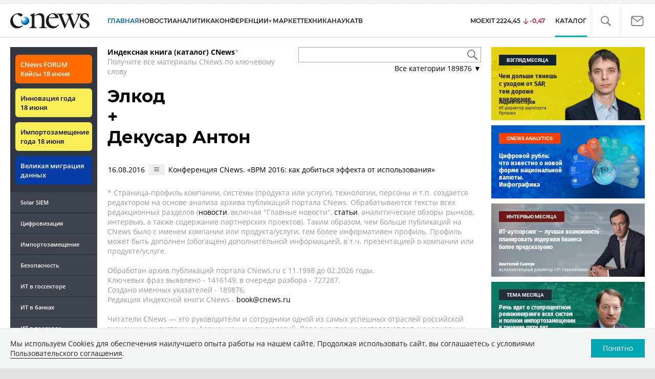

--- FILE ---
content_type: text/html; charset=UTF-8
request_url: https://www.cnews.ru/book/mutual/251153/288770
body_size: 17101
content:
    <!DOCTYPE html>
<html lang="ru">
<head>
    <title>Интернет-издание о высоких технологиях - CNews</title>
    <meta charset="utf-8"/>
    <meta name="google-site-verification" content="IpYX-s3dCgzxBRi08e5Tiy2TxtncllZqmfv1G8hETIM"/>
    <meta name="yandex-verification" content="b6c46d8e746da28c"/>
    			
				
		
<meta name="viewport" content="width=device-width, initial-scale=1">
<meta property="og:title" content="" />
<meta property="og:type" content="article" />
<meta property="og:url" content="//www.cnews.ru/book/mutual/251153/288770" />
<meta property="og:image" content="//www.cnews.ru/img/design2008/logocnews_f.png" />
<meta property="og:site_name" content="CNews.ru" />
<meta property="og:description" content="CNews – крупнейшее издание в сфере корпоративных информационных технологий в России и странах СНГ. Оперативные новости и аналитические материалы мира высоких технологий: технологические инновации, проекты внедрений, финансовая сторона бизнеса ИКТ-компаний, тенденции развития отрасли, последние научные разработки." />


<meta name="twitter:card" content="summary_large_image" />
<meta name="keywords" content="" />
<meta name="description" content="CNews – крупнейшее издание в сфере корпоративных информационных технологий в России и странах СНГ. Оперативные новости и аналитические материалы мира высоких технологий: технологические инновации, проекты внедрений, финансовая сторона бизнеса ИКТ-компаний, тенденции развития отрасли, последние научные разработки." />



     
                    <link rel="alternate" type="application/rss+xml" title="Бизнес" href="//www.cnews.ru/inc/rss/biz.xml"/>
                    <link rel="alternate" type="application/rss+xml" title="Все новости" href="//www.cnews.ru/inc/rss/news.xml"/>
                    <link rel="alternate" type="application/rss+xml" title="Главные новости" href="//www.cnews.ru/inc/rss/news_top.xml"/>
                    <link rel="alternate" type="application/rss+xml" title="Лента новостей" href="//www.cnews.ru/inc/rss/news_line.xml"/>
                    <link rel="alternate" type="application/rss+xml" title="Безопасность" href="//www.cnews.ru/inc/rss/safe.xml"/>
                    <link rel="alternate" type="application/rss+xml" title="Открытое ПО" href="//www.cnews.ru/inc/rss/rss_open.xml"/>
                    <link rel="alternate" type="application/rss+xml" title="Аналитика" href="//www.cnews.ru/inc/rss/analytics.xml"/>
                    <link rel="alternate" type="application/rss+xml" title="Мероприятия" href="//www.cnews.ru/inc/rss/agenda.xml"/>
                    <link rel="alternate" type="application/rss+xml" title="Телеком" href="//www.cnews.ru/inc/rss/telecom.xml"/>
                    <link rel="alternate" type="application/rss+xml" title="Интеграция" href="//www.cnews.ru/inc/rss/corp.xml"/>
                    <link rel="alternate" type="application/rss+xml" title="Интернет" href="//www.cnews.ru/inc/rss/internet.xml"/>
                    <link rel="alternate" type="application/rss+xml" title="Госсектор" href="//www.cnews.ru/inc/rss/gov.xml"/>
                    <link rel="alternate" type="application/rss+xml" title="Банки" href="//www.cnews.ru/inc/rss/banks.xml"/>
                    <link rel="alternate" type="application/rss+xml" title="Раздел Электронное правосудие" href="//www.cnews.ru/inc/rss/ejustice.xml"/>
                    <link rel="alternate" type="application/rss+xml" title="Главные новости БЕЗ лидов" href="//www.cnews.ru/inc/rss/news_top_nodesc.xml"/>
                    <link rel="alternate" type="application/rss+xml" title="Zoom. Главные новости" href="//www.cnews.ru/inc/rss/zoom_top.xml"/>
                    <link rel="alternate" type="application/rss+xml" title="Zoom. Блог" href="//www.cnews.ru/inc/rss/zoom_blog.xml"/>
        
        <link rel="icon" href="/favicon.ico" sizes="48x48" >
<link rel="icon" href="/favicon.svg" sizes="any" type="image/svg+xml">
<link rel="apple-touch-icon" href="/apple-touch-icon.png">
<link rel="manifest" href="/site.webmanifest">
        <link href="/inc/design2019/css/fonts.css?hash=168dda14c498824011c7" rel="stylesheet"/>
<link href="/inc/design2019/css/flex.css?hash=b0849b113f7cd673a50c" rel="stylesheet"/>
<link href="/inc/design2019/css/owl.carousel.min.css?hash=45238f026c3bd24fe73e" rel="stylesheet"/>
<link href="/inc/design2019/css/style.css?hash=03464dc09931c1dfcef6" rel="stylesheet"/>


<link href="/inc/design2019/css/widgets.css?hash=eee20077ed291ba9551b" rel="stylesheet"/>



<link href="/inc/css/book/external.css?hash=ce3f5500fc04ff49b545" rel="stylesheet"/>

<link href="/inc/css/fancybox.css?hash=50fe1d766455d5fae609" rel="stylesheet"/>
<link href="/inc/js/jquery.tablesorter/css/theme.cnews.css?hash=5c82753d952778411e42" rel="stylesheet"/>
<link href="/inc/additional/font-awesome/css/font-awesome.min.css?hash=4fbd15cb6047af93373f" rel="stylesheet"/>

<link href="https://cnb.cnews.ru/inc/banners.css" rel="stylesheet">










    <script src="/inc/design2019/js/jquery-3.4.1.min.js?hash=570a82c766011c6385f8" type="text/javascript"></script>
<script src="/inc/design2019/js/jquery.ui.touch-punch.min.js?hash=700b877cd3ade98ce6cd" type="text/javascript"></script>
<script src="/inc/js/jquery.validate/jquery.validate.min.js?hash=24ae1ca673cbebd97e2f" type="text/javascript"></script>
<script src="/inc/js/jquery.validate/additional-methods.min.js?hash=d95f4f840a7953a2e64a" type="text/javascript"></script>
<script src="/inc/js/jquery.validate/localization/messages_ru.js?hash=c5835944cdef8613eea5" type="text/javascript"></script>
<script src="/inc/js/jquery.tablesorter/jquery.tablesorter.min.js?hash=411633a8bb75d440b604" type="text/javascript"></script>
<script src="/inc/js/tablesorter.js?hash=24f2a13724a8883dd34b" type="text/javascript"></script>
<script src="https://cnb.cnews.ru/inc/api.js?1769843140" type="text/javascript"  charset="utf-8"></script>

<script>
    $(window).on("load", function market_init() {
        if ($("#market_switch").length > 0) {
            $(".market_right").css("display", "block");
        }
    });
</script>

    <script src="https://yastatic.net/pcode/adfox/loader.js" crossorigin="anonymous"></script>
</head>
<body id="_book-mutual" class="second-page cnews page-www">
<!--cnews brand-->
<!--script type="text/javascript" src="//cnb.cnews.ru/rotator.php?zone=344"></script-->
    <script type="text/javascript" src="https://cnb.cnews.ru/rotator.php?zone=356"></script>


 



<div class="container header_container">
    <div class="cnews_brand"></div>
    <!-- www1 --><!-- tizer --><!-- /tizer -->
    <header class="header clearfix" id="header-main">
        <div id="mySidenav" class="sidenav">
            <button class="close_mob_nav"><img src="/inc/design2019/img/icons/close-white.svg" alt=""></button>
            <div class="sidenav-links">
                <a href="https://www.cnews.ru" class="sl-link">Главная</a>
<a href="/news" class="sl-link">Новости</a>
<a href="https://www.cnews.ru/analytics" class="sl-link">Аналитика</a>
<a href="https://events.cnews.ru/" class="sl-link">Конференции</a>
<a href="https://market.cnews.ru/?p=cnews_menu" class="sl-link">ИТ-маркетплейс</a>
<a href="https://market.cnews.ru/service" class="sl-link">Выбрать провайдера...</a>
<a href="https://zoom.cnews.ru/" class="sl-link">Техника</a>
<a href="https://zoom.cnews.ru/rnd/" class="sl-link">Наука</a>
<a href="https://tv.cnews.ru/" class="sl-link">ТВ</a>
<a href="/book/top" class="sl-link">Каталог</a>

<div class="index-block">
    <a href="/moexit" style="display:flex;"><span class="index-block__value" style="display:flex;">
        <span class="index-block__name">MOEXIT&nbsp;</span>
        <span>2224,45</span></span>
        <span class="index-block__percent index-block__percent--down">-0,47</span>
    </a>
</div>

<div class="mob_slide_links">
    
    <div class="msl-col">
        <a class="msl-col_link" href="https://www.cnews.ru/about">Об издании</a>
        <a class="msl-col_link" href="https://advert.cnews.ru/">Реклама</a>
        <a class="msl-col_link" href="https://www.cnews.ru/about/vacancies">Вакансии</a>
        <a class="msl-col_link" href="https://www.cnews.ru/about/contacts">Контакты</a>
    </div>
    <div class="msl-col">
        <a class="msl-col_link" href="https://www.cnews.ru/redirect.php?9068706926abe5e512f+header">Max</a><br/>
        <a class="msl-col_link" href="https://www.cnews.ru/redirect.php?39847760dd7815c3216+header">Telegram</a><br/>
        <a class="msl-col_link" href="https://www.cnews.ru/redirect.php?69983860dd77c7c06f7+header">Дзен</a><br/>
        <a class="msl-col_link" href="https://www.cnews.ru/redirect.php?78241060dd77eca1232+header">VK</a><br/>
        <a class="msl-col_link" href="https://www.cnews.ru/redirect.php?228533676bc9767eaa0+header">Rutube</a><br/>
        
        
        
    </div>
</div>
            </div>
        </div>
        <p class="news_line_divider"></p>
        <span class="open_mob_nav"><img src="/inc/design2019/img/icons/mob-nav.svg" alt="" width="30"></span>
        
        


<div class="section_logo">
    <a href="https://www.cnews.ru/" class="logo">
        <img src="/inc/design2019/img/logo.svg" alt="">
    </a>
    </div>

        

<nav class="main_menu main_menu--index">
            <ul class="nav_main">
            <li class="nav-item "><a class="nav-link nav-link--main" href="https://www.cnews.ru">ГЛАВНАЯ</a></li>
            <li class="nav-item "><a class="nav-link" href="/news">НОВОСТИ</a></li>
            <li class="nav-item "><a class="nav-link" href="https://www.cnews.ru/analytics/">Аналитика</a></li>
            <li class="nav-item"><a class="nav-link" href="https://events.cnews.ru/">КОНФЕРЕНЦИИ</a></li>



		    <li class="nav-item nav-item-dropdown">
                <svg xmlns="http://www.w3.org/2000/svg" width="6" height="5" viewBox="0 0 6 5" fill="none">
                    <path d="M2.99627 4.99627L0.409852 0.497001L5.59954 0.50673L2.99627 4.99627Z" fill="#0164A7"/>
                </svg>
                    <a class="nav-link" href="https://market.cnews.ru/?p=cnews_menu">МАРКЕТ</a>
                    <ul class="nav-item-dropdown-content nav-item-dropdown-content-cnews service-dropdown-menu">
                        <li><a class="sl-link" href="https://market.cnews.ru/?p=cnews_menu">ИТ-маркетплейс</a></li>
                        <li><a class="sl-link" href="https://market.cnews.ru/research">Рейтинги и обзоры</a></li>
                        <li><a class="sl-link" href="https://market.cnews.ru/service">Выбрать провайдера:</a></li>
                                                                                                                        <li>IaaS
                                                    <ul class="nav-item-under-list">
                                                        <li><a class="sl-link" href="//market.cnews.ru/service/iaas">IaaS</a></li>
                                                        <li><a class="sl-link" href="//market.cnews.ru/service/iaas_fz152">IaaS ФЗ-152</a></li>
                                                        <li><a class="sl-link" href="//market.cnews.ru/service/vpsvds">VPSVDS</a></li>
                                                        <li><a class="sl-link" href="//market.cnews.ru/service/dedicated">Dedicated</a></li>
                                                        <li><a class="sl-link" href="//market.cnews.ru/service/s3_obektnoe_hranilishche">S3 Объектное хранилище</a></li>
                                                        <li><a class="sl-link" href="//market.cnews.ru/service/draas">DRaaS</a></li>
                                                        <li><a class="sl-link" href="//market.cnews.ru/service/vdi">VDI</a></li>
                                                        <li><a class="sl-link" href="//market.cnews.ru/service/gpu_cloud">GPU Cloud</a></li>
                                                        <li><a class="sl-link" href="//market.cnews.ru/service/hosting">Хостинг</a></li>
                                                        <li><a class="sl-link" href="//market.cnews.ru/service/baas">BaaS</a></li>
                        
                            </ul>
                                                                        </li>
                                                
                                                                                                                        <li>SaaS
                                                    <ul class="nav-item-under-list">
                                                        <li><a class="sl-link" href="//market.cnews.ru/service/itbezopasnost">ИТ-безопасность</a></li>
                                                        <li><a class="sl-link" href="//market.cnews.ru/service/crm">CRM</a></li>
                                                        <li><a class="sl-link" href="//market.cnews.ru/service/hrm">HRM</a></li>
                                                        <li><a class="sl-link" href="//market.cnews.ru/service/bpm">BPM</a></li>
                                                        <li><a class="sl-link" href="//market.cnews.ru/service/rpa">RPA</a></li>
                                                        <li><a class="sl-link" href="//market.cnews.ru/service/erp">ERP</a></li>
                                                        <li><a class="sl-link" href="//market.cnews.ru/service/sed">СЭД</a></li>
                                                        <li><a class="sl-link" href="//market.cnews.ru/service/ibp">IBP</a></li>
                                                        <li><a class="sl-link" href="//market.cnews.ru/service/cms">CMS</a></li>
                                                        <li><a class="sl-link" href="//market.cnews.ru/service/bi">BI</a></li>
                                                        <li><a class="sl-link" href="//market.cnews.ru/service/kedo">КЭДО</a></li>
                                                        <li><a class="sl-link" href="//market.cnews.ru/service/lowcode">Low-code</a></li>
                        
                            </ul>
                                                                        </li>
                                                
                                                                                                                        <li>PaaS
                                                    <ul class="nav-item-under-list">
                                                        <li><a class="sl-link" href="//market.cnews.ru/service/kubernetes">Kubernetes</a></li>
                                                        <li><a class="sl-link" href="//market.cnews.ru/service/dbaas">DBaaS</a></li>
                        
                            </ul>
                                                                        </li>
                                                
                                                                                                                        <li>Интернет-сервисы
                                                    <ul class="nav-item-under-list">
                                                        <li><a class="sl-link" href="//market.cnews.ru/service/vpn">VPN</a></li>
                                                        <li><a class="sl-link" href="//market.cnews.ru/service/onlajnkassa">Онлайн-касса</a></li>
                                                        <li><a class="sl-link" href="//market.cnews.ru/service/korporativnyj_portal">Корпоративный портал</a></li>
                                                        <li><a class="sl-link" href="//market.cnews.ru/service/avtoposting_smm">Автопостинг SMM</a></li>
                                                        <li><a class="sl-link" href="//market.cnews.ru/service/konstruktor_sajtov">Конструктор сайтов</a></li>
                                                        <li><a class="sl-link" href="//market.cnews.ru/service/emailrassylki">Email-рассылки</a></li>
                                                        <li><a class="sl-link" href="//market.cnews.ru/service/onlajnbuhgalteriya">Онлайн-бухгалтерия</a></li>
                        
                            </ul>
                                                                        </li>
                                                
                                                                                                                        <li>Коммуникации
                                                    <ul class="nav-item-under-list">
                                                        <li><a class="sl-link" href="//market.cnews.ru/service/iptelefoniya">IP-телефония</a></li>
                                                        <li><a class="sl-link" href="//market.cnews.ru/service/vks">ВКС</a></li>
                                                        <li><a class="sl-link" href="//market.cnews.ru/service/korporativnye_messendzhery">Корпоративные мессенджеры</a></li>
                                                        <li><a class="sl-link" href="//market.cnews.ru/service/chat_desk">Chat Desk</a></li>
                        
                            </ul>
                                                                        </li>
                                                
                                                                                                                        <li>Другие ИТ-услуги
                                                    <ul class="nav-item-under-list">
                                                        <li><a class="sl-link" href="//market.cnews.ru/service/colocation">Colocation</a></li>
                                                        <li><a class="sl-link" href="//market.cnews.ru/service/itsm">ITSM</a></li>
                                                        <li><a class="sl-link" href="//market.cnews.ru/service/service_desk">Service Desk</a></li>
                                                        <li><a class="sl-link" href="//market.cnews.ru/service/cdn">CDN</a></li>
                                                        <li><a class="sl-link" href="//market.cnews.ru/service/operatsionnye_sistemy">Операционные системы</a></li>
                        
                            </ul>
                                                                        </li>
                                                
                        
                    </ul>
            </li>


















            <!--li class="nav-item "><a class="nav-link" href="https://www.cnews.ru/mag/">ЖУРНАЛ</a></li-->
            <li class="nav-item"><a class="nav-link" href="https://zoom.cnews.ru/">ТЕХНИКА</a></li>
            <li class="nav-item"><a class="nav-link" href="https://zoom.cnews.ru/rnd/">НАУКА</a></li>
            <li class="nav-item"><a class="nav-link" href="https://tv.cnews.ru/">ТВ</a></li>
	</ul>

        <div class="index-block">
    <a href="/moexit" style="display:flex;"><span class="index-block__value" style="display:flex;">
        <span class="index-block__name">MOEXIT</span>
        &nbsp;
        <span>2224,45</span></span>
        <span class="index-block__percent index-block__percent--down">-0,47</span>
    </a>
        </div>
    	
    
	
    
    <ul class="nav_right">
	<li class="search-link"><a href="#site_search_bar" role="button"><img src="/inc/design2019/img/icons/search.svg" alt=""></a></li>

        <li class="subscription-link"><a href="#digest" data-toggle="modal"><img src="/inc/design2019/img/icons/mail-icon.svg" alt=""></a></li>
    </ul>

    
		<ul class="nav_right book_cat">
			<li class="nav-item li_menu_cat active" style="border:0px;"><a class="nav-link" href="/book/top">КАТАЛОГ</a></li>
		</ul>
    

</nav>

<form class="site_search_bar hide" action="/search" method="get" id="site_search_bar">
    <input class="ssb-search book-search-autocomplete" type="search" id="site-search" name="search" autocomplete="off" placeholder="Поиск по сайту..." data-limit="10" data-is_global="true" data-with_search_link="true" data-search_btn="#site_search_bar_btn">
    <button type="submit" class="btn search_btn" id="site_search_bar_btn">
        <span class="search_btn_text">Найти</span>
        <span class="search_btn_spinner"><span class="spinner"></span></span>
    </button>
    <a href="#site_search_bar" role="button">
        <img class="close-search-bar" src="/inc/design2019/img/icons/close.svg" alt="">
    </a>
</form>


    </header>
</div>




<div id="mob_slide">
    <section class="section_topnews">
        
        <p class="smn-toggle">Разделы <img src="/inc/design2019/img/icons/caret-down.png" alt=""></p>
        <div class="container d-flex ">
            <div class="d-flex flex-row flex-wrap article-wrap">
                <div class="left_side mb-auto ">
                    <ul class="left_navigation smn-links">
        

        
        <li class="ns_item ns_item--event"><a class="ns_link ns_link_cases" href="/redirect.php?1951746767d7d9c51e6" target='_blank'>CNews&nbsp;FORUM Кейсы 18&nbsp;июня</a></li>
        <li class="ns_item ns_item--event"><a class="ns_link" href="/redirect.php?6902516767d7ac98e76" target='_blank'>Инновация года 18&nbsp;июня</a></li>
        <li class="ns_item ns_item--event"><a class="ns_link" href="/redirect.php?5578746767d789e4553" target='_blank'>Импортозамещение года 18&nbsp;июня</a></li>
        <li class="ns_item ns_item--migration"><a class="ns_link" href="/redirect.php?709260694d1b2ee32f0">Великая миграция данных</a></li>
        <li class="ns_item"><a class="ln_link" href="/redirect.php?93658469660c40de88b" target='_blank'>Solar SIEM</a></li>
        <li class="ln_item"><a class="ln_link" href="/redirect.php?64583862b17d10924aa">Цифровизация</a></li>
        <li class="ln_item"><a class="ln_link" href="/redirect.php?46074862823e77b19d0">Импортозамещение</a></li>
        <li class="ln_item"><a class="ln_link" href="/redirect.php?29605355af61e61a552">Безопасность</a></li>
        <li class="ln_item"><a class="ln_link" href="/redirect.php?54ef322388f6b">ИТ в&nbsp;госсекторе</a></li>
        <li class="ln_item"><a class="ln_link" href="/redirect.php?54ef3244ec6b6">ИТ в&nbsp;банках</a></li>
        <li class="ln_item"><a class="ln_link" href="/redirect.php?26801156c6f8ce8a725">ИТ в&nbsp;торговле</a></li>
        <li class="ln_item"><a class="ln_link" href="/redirect.php?54096155af61e60e6df">Телеком</a> </li>
        <li class="ln_item"><a class="ln_link" href="/redirect.php?28563955af61e616971">Интернет</a></li>
        <li class="ln_item"><a class="ln_link" href="/redirect.php?90631956c6f9c9b07c5">ИТ-бизнес</a></li>
        <li class="ln_item"><a class="ln_link" href="/analytics/rating">Рейтинги</a></li>
        <li class="ln_item"><a class="ln_link" href="/analytics/infographics">Инфографика</a></li>
        <li class="ln_item"><a class="ln_link" style="padding-right: 55px;" href="/redirect.php?609763690cbaf9cd4fa+leftmenu">Разборы и&nbsp;чек-листы</a></li>


        
        
        
        
        
        
        
        
        
        
        
        
        
        
        
        
        
        
        
        
        
        
        
        
        
        
        
        
        
        
        
        
        
        
        
        
        
        
        
        
        
        
        
        
        
        
        
        
        
        
        
        
        
        
        
        
        
        
        
        
        
        
        
        
        
        
        
        
        
        
        
        
        
        
</ul>

<div class="left_side__social">
        <div class="left_side__socialwrap">
                <div class="left_side__socialitem">
                        <a href="https://www.cnews.ru/redirect.php?228533676bc9767eaa0+leftmenu" target="_blank" class="left_side__sociallink left_side__sociallink-rutube"></a>
                </div>
                <div class="left_side__socialitem">
                        <a href="https://www.cnews.ru/redirect.php?78241060dd77eca1232+leftmenu" target="_blank" class="left_side__sociallink left_side__sociallink-vk"></a>
                </div>
                <div class="left_side__socialitem">
                        <a href="https://www.cnews.ru/redirect.php?69983860dd77c7c06f7+leftmenu" target="_blank" class="left_side__sociallink left_side__sociallink-dzen"></a>
                </div>
                <div class="left_side__socialitem">
                        <a href="https://www.cnews.ru/redirect.php?39847760dd7815c3216+leftmenu" target="_blank" class="left_side__sociallink left_side__sociallink-tg"></a>
                </div>
                <div class="left_side__socialitem">
                        <a href="#digest" data-toggle="modal" class="left_side__sociallink left_side__sociallink-email"></a>
                </div>
        </div>
</div>

        <div class="left_side__undermenu">
                <script type="text/javascript" src="https://cnb.cnews.ru/rotator.php?zone=421"></script>
        </div>

        
                </div>


<link href="/inc/css/book/book-tooltip.css?hash=c4a6f15f17505813406c" rel="stylesheet"/>
<link href="/inc/css/book/book.css?hash=3e78969fc5c9f238bd44" rel="stylesheet"/>

<article class="news_container book-page book-page-mutual">
    <div class="d-flex top-notice">
        <div class="notice"><a href="/book/top"><b>Индексная книга (каталог) CNews</b></a>*<br/>Получите все материалы CNews по ключевому слову</div>
        <div class="top-search_block">
            <div class="top-search_block__wrap">
                <input type="text" name="book_search" class="book-search-autocomplete top-search_block__text" autocomplete="off" data-limit="20" data-is_full="true">
                <input type="button" class="top-search_block__button" id="btnSearch" value="">
            </div>
            <div class="book-dropdown">
                <a href="#" class="dropdown-title">Все категории <span>189876</span> ▼</a>
                <div class="dropdown-content">
                                            <div class="dropdown-item"><a href="/book/categories/companies_ikt">ИКТ <span>14653</span></a></div>
                                            <div class="dropdown-item"><a href="/book/categories/companies_customer">Организации <span>11364</span></a></div>
                                            <div class="dropdown-item"><a href="/book/categories/departments">Ведомства <span>1494</span></a></div>
                                            <div class="dropdown-item"><a href="/book/categories/associations">Ассоциации <span>1079</span></a></div>
                                            <div class="dropdown-item"><a href="/book/categories/technologies">Технологии <span>3549</span></a></div>
                                            <div class="dropdown-item"><a href="/book/categories/systems">Системы <span>26569</span></a></div>
                                            <div class="dropdown-item"><a href="/book/categories/person">Персоны <span>82438</span></a></div>
                                            <div class="dropdown-item"><a href="/book/categories/location">География <span>3021</span></a></div>
                                            <div class="dropdown-item"><a href="/book/categories/articles">Статьи <span>1574</span></a></div>
                                            <div class="dropdown-item"><a href="/book/categories/media">Пресса <span>1269</span></a></div>
                                            <div class="dropdown-item"><a href="/book/categories/analytical_agencies">ИАА <span>740</span></a></div>
                                            <div class="dropdown-item"><a href="/book/categories/universities">НИИ, ВУЗы и библиотеки <span>2754</span></a></div>
                                            <div class="dropdown-item"><a href="/book/categories/events">Мероприятия <span>878</span></a></div>
                    
                </div>
            </div>
        </div>
    </div>
    
    <br>


<h1>
    <a href="https://www.cnews.ru/book/%D0%AD%D0%BB%D0%BA%D0%BE%D0%B4">Элкод</a>
    <br>
    +
    <br>
    <a href="https://www.cnews.ru/book/%D0%94%D0%B5%D0%BA%D1%83%D1%81%D0%B0%D1%80_%D0%90%D0%BD%D1%82%D0%BE%D0%BD">Декусар Антон</a>
</h1>
<br>

    <table class="mutual-pages-table">
                    <tr>
                <td><span class="mr-1 book-document-date">16.08.2016</span></td>
                <td>
                    <button class="btn btn-small mr-1 btn-document-pages" data-document_id="86525">
                        <i class="book-icon-hamburger"></i>
                    </button>
                </td>
                <td>
                    <span class="document-surround" data-page_id="251153" data-page2_id="288770" data-document_id="86525" data-surround_limit="2">
                        <a href="/news/top/2016-08-16_konferentsiya_cnewsbpm_2016_kak_dobitsya_effekta">Конференция CNews. «BPM 2016: как добиться эффекта от использования»</a>

                    </span>
                </td>
            </tr>
        
    </table>



    <div class="bottom-notice">
        * Страница-профиль компании, системы (продукта или услуги), технологии, персоны  и т.п. создается редактором на основе анализа архива публикаций портала CNews. Обрабатываются тексты всех редакционных разделов (<a href="https://www.cnews.ru/news">новости</a>, включая "Главные новости", <a href="https://www.cnews.ru/analytics/">статьи</a>, аналитические обзоры рынков, интервью, а также содержание партнёрских проектов).  Таким образом, чем больше публикаций на CNews было с именем компании или продукта/услуги, тем более информативен профиль. Профиль может быть дополнен (обогащен) дополнительной информацией, в т.ч. презентацией о компании или продукте/услуге. <br /><br />
        Обработан архив публикаций портала CNews.ru c 11.1998 до 02.2026 годы.<br>
        Ключевых фраз выявлено - 1416149, в очереди разбора - 727287.<br>
        Создано именных указателей - 189876.<br>
        Редакция Индексной книги CNews - <a href="mailto:book@cnews.ru">book@cnews.ru</a><br /><br />
        Читатели CNews — это руководители и сотрудники одной из самых успешных отраслей российской экономики: индустрии информационных технологий. Ядро аудитории составляют топ-менеджеры и технические специалисты департаментов информатизации федеральных и региональных органов государственной власти, банков, промышленных компаний, розничных сетей, а также руководители и сотрудники компаний-поставщиков информационных технологий и услуг связи.
    </div>
    <div style="padding-top: 20px;">
        


<div class="banner">

<!-- Yandex.RTB R-A-349739-2 -->
<div id="yandex_rtb_R-A-349739-2"></div>
<script type="text/javascript">
    (function(w, d, n, s, t) {
        w[n] = w[n] || [];
        w[n].push(function() {
            Ya.Context.AdvManager.render({
                blockId: "R-A-349739-2",
                renderTo: "yandex_rtb_R-A-349739-2",
                async: true
            });
        });
        t = d.getElementsByTagName("script")[0];
        s = d.createElement("script");
        s.type = "text/javascript";
        s.src = "//an.yandex.ru/system/context.js";
        s.async = true;
        t.parentNode.insertBefore(s, t);
    })(this, this.document, "yandexContextAsyncCallbacks");
</script>


</div>


    </div>
        
</article>


<section class="section_mainnews">
    <div class="container">
        <div class="line_pattern">
            <a href="https://market.cnews.ru/?p=cnews_head_market">
                <h2 class="heading_block">CNewsMarket</h2>
            </a>
        </div>
        <div class="d-flex flex-row flex-grow-1 flex-wrap justify-content-between">
            <a class="item-other market-item d-flex flex-column"
                                    href="https://www.cnews.ru/redirect.php?block_market10">
                                    <div class="other-item-text">
                                        <div class="market-item-top">
                                        <img src="https://filearchive.cnews.ru/img/cnews/2020/01/29/iaas.png"
                                            class="market-item-icon" alt="">
                                        <h3>IaaS</h3>
</div>
                                        <div class="market-item-bottom">
                                        <p>Подобрать облачную инфраструктуру</p>
                                            <p>От 346 руб./месяц</p>
</div>
                                    </div>
                                </a> <a class="item-other market-item d-flex flex-column"
                                    href="https://www.cnews.ru/redirect.php?block_market6">
                                    <div class="other-item-text">
                                        <div class="market-item-top">
                                        <img src="https://filearchive.cnews.ru/img/cnews/2020/01/29/dedicated.png"
                                            class="market-item-icon" alt="">
                                        <h3>Dedicated</h3>
</div>
                                        <div class="market-item-bottom">
                                        <p>Подобрать выделенный сервер</p>
                                            <p>От 1499 руб./месяц</p>
</div>
                                    </div>
                                </a> <a class="item-other market-item d-flex flex-column"
                                    href="https://www.cnews.ru/redirect.php?block_market15">
                                    <div class="other-item-text">
                                        <div class="market-item-top">
                                        <img src="https://filearchive.cnews.ru/img/cnews/2020/01/29/server_7.png"
                                            class="market-item-icon" alt="">
                                        <h3>S3-хранилище</h3>
</div>
                                        <div class="market-item-bottom">
                                        <p>Подобрать облачное хранилище</p>
                                            <p>От 6,2 коп. за 1 Гб/месяц</p>
</div>
                                    </div>
                                </a> <a class="item-other market-item d-flex flex-column"
                                    href="https://www.cnews.ru/redirect.php?block_market19">
                                    <div class="other-item-text">
                                        <div class="market-item-top">
                                        <img src="https://filearchive.cnews.ru/img/cnews/2020/01/29/group_67.png"
                                            class="market-item-icon" alt="">
                                        <h3>ИТ-безопасность</h3>
</div>
                                        <div class="market-item-bottom">
                                        <p>Подобрать решения для повышения ИТ-безопасности компании</p>
                                            <p>От 684 руб./месяц</p>
</div>
                                    </div>
                                </a>
        </div>
    </div>
</section>

<section class="section_zoom">
    <div class="container  jscroll-click">
        <div class="line_pattern">
            <a href="https://zoom.cnews.ru">
                <h2 class="heading_block">Техника</h2>
            </a>
        </div>
        <div class="zoom_news d-flex flex-row justify-content-between flex-wrap"><a href="https://www.cnews.ru/redirect.php?418149697cc0699d6d5" class="item-other zoom_item flex-grow-0 item-other d-flex flex-column " target="_blank"><div class="other-item-top"><img class="zi-img" src="https://filearchive.cnews.ru/mrtest/images/publication/962/65962_IMG_300X200.png" loading="lazy" alt=""></div><div class="other-item-text flex-shrink-0"><h3 class="zi-postname">Обзор робота-пылесоса ECOVACS DEEBOT X11 OmniCyclone: архитектор безупречного порядка</h3></div><div class="publication-counters"></div></a><a href="https://www.cnews.ru/redirect.php?654634697b2d4a97c58" class="item-other zoom_item flex-grow-0 item-other d-flex flex-column " target="_blank"><div class="other-item-top"><img class="zi-img" src="https://filearchive.cnews.ru/mrtest/images/publication/960/65960_IMG_300X200.png" loading="lazy" alt=""></div><div class="other-item-text flex-shrink-0"><h3 class="zi-postname">Обзор наушников HUAWEI FreeClip 2: открытый качественный звук и самобытный дизайн</h3></div><div class="publication-counters"></div></a><a href="https://www.cnews.ru/redirect.php?227905697cb00314be5" class="item-other zoom_item flex-grow-0 item-other d-flex flex-column " target="_blank"><div class="other-item-top"><img class="zi-img" src="https://filearchive.cnews.ru/mrtest/images/publication/964/65964_IMG_300X200.png" loading="lazy" alt=""></div><div class="other-item-text flex-shrink-0"><h3 class="zi-postname">Лучшие TWS-наушники стоимостью до 5000 рублей: выбор ZOOM</h3></div><div class="publication-counters"><span class="views_count" id="show-publication-65964" data-show-id="65964" data-show-type="zoom_article"></span></div></a></div><a href="https://www.cnews.ru/main/more_zoom/2026-01-28%2000%3A00%3A00/0/6" class="read_more_btn testic">Показать еще</a>
    </div>
</section>

<section class="section_zoom">
	<div class="container  jscroll-click">
		<div class="line_pattern">
			<a href="//zoom.cnews.ru">
				<h2 class="heading_block">Наука</h2>
			</a>
		</div>
		    <div class="zoom_news d-flex flex-row justify-content-between flex-wrap">
                    <a href="https://www.cnews.ru/redirect.php?45231369773b22c7abb" class="item-other zoom_item flex-grow-0 item-other d-flex flex-column" target="_blank">
                <div class="other-item-top">
                    <img class="zi-img" src="https://static.cnews.ru/img/zoom/2026/01/23/510_1.webp" loading="lazy" alt="">
                </div>
                <div class="other-item-text flex-shrink-0">
                    <h3 class="zi-postname">Дирижабли поднимут квантовые центры обработки данных в стратосферу — зачем это нужно?</h3>
                </div>
                <div class="publication-counters">
                                            <span class="views_count" id="show--4806" data-show-id="4806" data-show-type="zoom_rnd_article"></span>
                                    </div>
            </a>
                    <a href="https://www.cnews.ru/redirect.php?87346469721c68a0a2c" class="item-other zoom_item flex-grow-0 item-other d-flex flex-column" target="_blank">
                <div class="other-item-top">
                    <img class="zi-img" src="https://static.cnews.ru/img/zoom/2026/01/22/501_1.webp" loading="lazy" alt="">
                </div>
                <div class="other-item-text flex-shrink-0">
                    <h3 class="zi-postname">В породах возрастом 3,3 миллиарда лет найдены древнейшие химические следы жизни</h3>
                </div>
                <div class="publication-counters">
                                            <span class="views_count" id="show--4804" data-show-id="4804" data-show-type="zoom_rnd_article"></span>
                                    </div>
            </a>
                    <a href="https://www.cnews.ru/redirect.php?29330869721c68a1160" class="item-other zoom_item flex-grow-0 item-other d-flex flex-column" target="_blank">
                <div class="other-item-top">
                    <img class="zi-img" src="https://static.cnews.ru/img/zoom/2026/01/19/347_11.webp" loading="lazy" alt="">
                </div>
                <div class="other-item-text flex-shrink-0">
                    <h3 class="zi-postname">Новое исследование считает, что «хоббиты» вымерли из-за засухи</h3>
                </div>
                <div class="publication-counters">
                                            <span class="views_count" id="show--4802" data-show-id="4802" data-show-type="zoom_rnd_article"></span>
                                    </div>
            </a>
        
    </div>
    <a class="read_more_btn test2 t2" href="/main/more_zoom_rnd/3">Показать еще</a>
    

	</div>
</section>

</div>

<div class="right_side ">
                
    
        <div class="banner">
            <script type="text/javascript" src="https://cnb.cnews.ru/rotator.php?type=context&zone=334"></script>
        </div>
        <div class="banner" id="b-zone-94">
            <script type="text/javascript" src="https://cnb.cnews.ru/rotator.php?zone=419"></script>
            
            
                        <script type="text/javascript" src="https://cnb.cnews.ru/rotator.php?zone=94"></script>
                        
            <div class="mobile-zone-174"></div>
        </div>
    	

    
    
    <div class="banner_list">
        <div class="pr-item     banner_new_design nesterov" style="background-image: url(https://static.cnews.ru/img/cnews/2026/01/30/sap_small2.webp)" data-number="3">
	<a class="mni-overlay" href="https://www.cnews.ru/articles/2026-01-21_intervyu_andrej_nesterov"></a>
	<a class="category_label cl_person cl_person_3" style="background: #162431" href="https://www.cnews.ru/articles/2026-01-21_intervyu_andrej_nesterov">Взгляд месяца</a>
	<h3>Чем дольше тянешь с&nbsp;уходом от&nbsp;SAP,<br> тем дороже внедрение</h3>
<div class="pr-bottom ">
	<p>Андрей Нестеров</p>
	<p>ИТ-директор аэропорта Пулково </p>
        <div style="display: none;"></div>
</div>

<div class="cnb-zone cnb-zone--analytics">
    <div class="banner-token off ">
        <div class="banner-token-overlay"></div>
        <div class="banner-token-points">
            <svg width="8" height="20" viewBox="0 0 8 20" fill="white" xmlns="http://www.w3.org/2000/svg">
                <circle cx="4" cy="4" r="1.5"></circle><circle cx="4" cy="10" r="1.5"></circle>
                <circle cx="4" cy="16" r="1.5"></circle>
            </svg>
        </div>
    </div>

    <div class="token-info" style="display: none;">
        <button class="token-info-close">
            <span></span>
        </button>
        <div class="token-info-data">
            <div>
                <p class="token-number">
                    <span>erid: </span>
                </p>
            </div>
            <div>
                <p class="adv_comp_name">Рекламодатель: <span></span></p>
            </div>
            <div>
                <p class="adv_inn">ИНН/ОГРН: <span></span></p>
            </div>
            <div>
                <p class="adv_adv_link">Сайт: <span><a href="" target="_blank"></a></span></p>
            </div>
        </div>
    </div>
</div>

</div>
<style>
  .nesterov.banner_new_design.pr-item h3 {
        width: 130px;
    font-size: 13px;
    padding-top: 36px;
    line-height: 1.2;
    color: #272532;
  }

  .nesterov.banner_new_design .pr-bottom {
    bottom: 9px;
  }

  .nesterov.banner_new_design .pr-bottom p{
    color: #272532;
  }

  .nesterov.banner_new_design.pr-item p {
    font-size: 10px;
    font-weight: 700;
    margin: 0;
  }

  .nesterov.banner_new_design.pr-item p:last-of-type {
    width: 110px;
    font-size: 9px;
    font-weight: 500;
    line-height: 1.2;
    margin-top: 1px;
  }

  .nesterov.banner_new_design .pm-top {
    width: 66%;
    padding: 75px 45px 0;
  }

  .nesterov.banner_new_design .pm-top h3 {
    max-width: 510px;
    width: 369px;
    font-size: 36px;
    line-height: 1;
    margin-bottom: 22px;
    margin-top: 36px;
    color: #272532;
  }
  .nesterov.banner_new_design .pm-top .pm-quote{
    line-height: 1.2;
    max-width: 426px;
    color: #272532;
  }

  .nesterov.banner_new_design .pm-bottom b {
    font-size: 16px;
    color: #272532;
  }
  .nesterov.banner_new_design .pm-bottom p {
    font-size: 16px;
    margin: 0;
    color: #272532;
  }
  .nesterov.banner_new_design .pm-bottom{
    bottom: 26px;
  }
  @media (max-width: 1120px) {
    .nesterov.banner_new_design .pm-top h3 {
      font-size:30px
    }
  }
  @media (max-width: 1100px) {
      .nesterov.banner_new_design .pm-top {
          padding: 75px 35px 0;
      }
  }
  @media (max-width: 992px) {
    .nesterov.banner_new_design .pm-top .pm-quote{
      font-size:18px;
    }
    .nesterov.banner_new_design .pm-top h3 {
      font-size:36px
    }
  }
</style> <div class="pr-item     banner_new_design cifra-rubl" style="background-image: url(https://static.cnews.ru/img/articles/2025/12/24/small.webp)" data-number="2">
	<a class="mni-overlay" href="https://www.cnews.ru/articles/2025-12-17_tsifrovoj_rubl_chto_izvestno_o_novoj"></a>
	<a class="category_label cl_person cl_person_2" style="background: #ff4001" href="https://www.cnews.ru/articles/2025-12-17_tsifrovoj_rubl_chto_izvestno_o_novoj">CNews Analytics</a>
	<h3>Цифровой рубль: <br> что известно о&nbsp;новой форме национальной валюты. Инфографика</h3>
<div class="pr-bottom ">
	<p></p>
	<p> </p>
        <div style="display: none;"></div>
</div>

<div class="cnb-zone cnb-zone--analytics">
    <div class="banner-token off ">
        <div class="banner-token-overlay"></div>
        <div class="banner-token-points">
            <svg width="8" height="20" viewBox="0 0 8 20" fill="white" xmlns="http://www.w3.org/2000/svg">
                <circle cx="4" cy="4" r="1.5"></circle><circle cx="4" cy="10" r="1.5"></circle>
                <circle cx="4" cy="16" r="1.5"></circle>
            </svg>
        </div>
    </div>

    <div class="token-info" style="display: none;">
        <button class="token-info-close">
            <span></span>
        </button>
        <div class="token-info-data">
            <div>
                <p class="token-number">
                    <span>erid: </span>
                </p>
            </div>
            <div>
                <p class="adv_comp_name">Рекламодатель: <span></span></p>
            </div>
            <div>
                <p class="adv_inn">ИНН/ОГРН: <span></span></p>
            </div>
            <div>
                <p class="adv_adv_link">Сайт: <span><a href="" target="_blank"></a></span></p>
            </div>
        </div>
    </div>
</div>

</div>
<style>
  .cifra-rubl.banner_new_design.pr-item h3 {
    font-size: 13px;
    max-width: 130px;
    padding-top: 40px;
  }

  .cifra-rubl.banner_new_design .pm-top h3 {
    font-size: 36px;
    max-width: 400px;
  }

  .cifra-rubl.banner_new_design .pm-quote {
    max-width: 400px;
    font-size: 17px;
  }
</style> <div class="pr-item     banner_new_design savchuk" style="background-image: url(https://static.cnews.ru/img/articles/2025/12/26/small.webp)" data-number="1">
	<a class="mni-overlay" href="https://www.cnews.ru/projects/2025/Anatolij_Savchuk_T1_Servionika"></a>
	<a class="category_label cl_person cl_person_1" style="background: #6c1816" href="https://www.cnews.ru/projects/2025/Anatolij_Savchuk_T1_Servionika">Интервью месяца</a>
	<h3>ИТ-аутсорсинг — лучшая возможность планировать издержки бизнеса<br>более предсказуемо</h3>
<div class="pr-bottom ">
	<p>Анатолий Савчук</p>
	<p>исполнительный директор &laquo;Т1&nbsp;Сервионика&raquo; </p>
        <div style="display: none;"></div>
</div>

<div class="cnb-zone cnb-zone--analytics">
    <div class="banner-token off ">
        <div class="banner-token-overlay"></div>
        <div class="banner-token-points">
            <svg width="8" height="20" viewBox="0 0 8 20" fill="white" xmlns="http://www.w3.org/2000/svg">
                <circle cx="4" cy="4" r="1.5"></circle><circle cx="4" cy="10" r="1.5"></circle>
                <circle cx="4" cy="16" r="1.5"></circle>
            </svg>
        </div>
    </div>

    <div class="token-info" style="display: none;">
        <button class="token-info-close">
            <span></span>
        </button>
        <div class="token-info-data">
            <div>
                <p class="token-number">
                    <span>erid: </span>
                </p>
            </div>
            <div>
                <p class="adv_comp_name">Рекламодатель: <span></span></p>
            </div>
            <div>
                <p class="adv_inn">ИНН/ОГРН: <span></span></p>
            </div>
            <div>
                <p class="adv_adv_link">Сайт: <span><a href="" target="_blank"></a></span></p>
            </div>
        </div>
    </div>
</div>

</div>
<style>
  .savchuk.banner_new_design.pr-item h3 {
    width: 222px;
    font-size: 12px;
    padding-top: 36px;
    line-height: 1.3;
    color: white;
  }

  .savchuk.banner_new_design .pr-bottom {
    bottom: 9px;
  }

  .savchuk.banner_new_design .pr-bottom p{
    color:white;
  }

  .savchuk.banner_new_design.pr-item p {
    font-size: 9px;
    font-weight: 800;
    margin: 0;
  }

  .savchuk.banner_new_design.pr-item p:last-of-type {
    width: 180px;
    font-size: 9px;
    font-weight: 500;
    line-height: 1.2;
    margin-top: 1px;
  }

  .savchuk.banner_new_design .pm-top {
    width: 66%;
  }

  .savchuk.banner_new_design .pm-top h3 {
    max-width: 690px;
    width: 690px;
    font-size: 36px;
    line-height: 1.2;
    margin-bottom: 14px;
    margin-top: 36px;
    color: white;
  }
  .savchuk.banner_new_design .pm-top .pm-quote{
    line-height: 1.3;
    max-width: 496px;
    color: white;
  }

  .savchuk.banner_new_design .pm-bottom b {
    font-size: 18px;
    color:white;
    line-height: 1;
  }
  .savchuk.banner_new_design .pm-bottom p {
    font-size: 18px;
    margin: 0;
    color:white;
  }
  .savchuk.banner_new_design .pm-bottom{
    bottom: 30px;
  }
  @media (max-width: 1280px) {
    .savchuk.banner_new_design .pm-top h3{
      max-width: 550px;
      width: 550px;
      font-size: 30px;
    }
    .savchuk.banner_new_design .pm-top .pm-quote{
      font-size:16px;
    }
    .savchuk.banner_new_design .pm-bottom p{
      width:370px;
    }
  }
  @media (max-width: 1120px) {
    .savchuk.banner_new_design .pm-top h3 {
      font-size:30px;
    }
  }
  @media (max-width: 992px) {
    .savchuk.banner_new_design .pm-top .pm-quote{
      font-size:18px;
    }
    .savchuk.banner_new_design .pm-top h3 {
      font-size:36px
    }
    .savchuk.banner_new_design .pm-top h3 {
      max-width: 690px;
      width: 690px;
    }
  }
</style> <div class="pr-item     banner_new_design ivin" style="background-image: url(https://static.cnews.ru/img/cnews/2025/12/30/ivin-small.webp)" data-number="4">
	<a class="mni-overlay" href="https://www.cnews.ru/articles/2025-12-23_vladimir_ivinzamrukovoditelya_fts"></a>
	<a class="category_label cl_person cl_person_4" style="background: #242d3b" href="https://www.cnews.ru/articles/2025-12-23_vladimir_ivinzamrukovoditelya_fts">Тема месяца</a>
	<h3>Речь идет о стопроцентном реинжиниринге всех систем и&nbsp;полном импортозамещении в&nbsp;течение пяти лет</h3>
<div class="pr-bottom ">
	<p>Владимир Ивин</p>
	<p>заместитель руководителя ФТС России </p>
        <div style="display: none;"></div>
</div>

<div class="cnb-zone cnb-zone--analytics">
    <div class="banner-token off ">
        <div class="banner-token-overlay"></div>
        <div class="banner-token-points">
            <svg width="8" height="20" viewBox="0 0 8 20" fill="white" xmlns="http://www.w3.org/2000/svg">
                <circle cx="4" cy="4" r="1.5"></circle><circle cx="4" cy="10" r="1.5"></circle>
                <circle cx="4" cy="16" r="1.5"></circle>
            </svg>
        </div>
    </div>

    <div class="token-info" style="display: none;">
        <button class="token-info-close">
            <span></span>
        </button>
        <div class="token-info-data">
            <div>
                <p class="token-number">
                    <span>erid: </span>
                </p>
            </div>
            <div>
                <p class="adv_comp_name">Рекламодатель: <span></span></p>
            </div>
            <div>
                <p class="adv_inn">ИНН/ОГРН: <span></span></p>
            </div>
            <div>
                <p class="adv_adv_link">Сайт: <span><a href="" target="_blank"></a></span></p>
            </div>
        </div>
    </div>
</div>

</div>
<style>
  .ivin.banner_new_design .pm-quote {
    max-width: 415px;
  }

  .banner_new_design .pm-bottom {
    bottom: 15px;
  }

  .banner_new_design .pm-bottom b {
    font-size: 14px;
  }

  .ivin.banner_new_design.pr-item h3 {
    padding-top: 32px;
  }

  .ivin.banner_new_design.pr-item .pr-bottom {
    bottom: 6px;
  }

  .ivin.banner_new_design.pr-item p {
    font-size: 10px;
  }

  .ivin.banner_new_design.pr-item p:last-of-type {
    width: 130px;
    font-size: 10px;
  }
</style>
    </div>

    
        <div class="objects_row">
        
    </div>

    
<div class="banner_sticky">	
	<div class="banner" id="b-google">
		
		<script type="text/javascript" src="https://cnb.cnews.ru/rotator.php?zone=363"></script>

<!--Площадка: cnews.ru / all_pages / 300x600
<div id="adfox_157650454003967115"></div>
<script>
window.Ya.adfoxCode.create({
ownerId: 5374,
containerId: 'adfox_157650454003967115',
params: {
p1: 'chhbq',
p2: 'gdnn'
}
});
</script>-->

		
	</div>
</div>

</div>


	</div>
</section>
	


<script src="/inc/js/book/popper.min.js?hash=e1a71969a95592d2d3d3" type="text/javascript"></script>
<script src="/inc/js/book/tooltip.js?hash=f9d2ffe5028715a320a8" type="text/javascript"></script>
<script src="/inc/js/book/pdf.js?hash=baa1a7df091e38cd5fad" type="text/javascript"></script>
<script src="/inc/js/book/surround.js?hash=3ce69dcc9efda1194955" type="text/javascript"></script>
<script src="/inc/js/book/tab.js?hash=feec9876d679d5d0233c" type="text/javascript"></script>
<script src="/inc/js/book/book.js?hash=177a58763b07f41a688c" type="text/javascript"></script>


	

<div class="container google_bottom_line">
	<!-- Yandex.RTB R-A-349739-7 -->
	<div id="yandex_rtb_R-A-349739-7"></div>
	<script>window.yaContextCb.push(()=>{
		Ya.Context.AdvManager.render({
			renderTo: 'yandex_rtb_R-A-349739-7',
			blockId: 'R-A-349739-7'
			})
		})
	</script>
</div>







<div class="market_right">
        
</div>
        <footer>
            <div class="container">
                <ul class="footer_menu">
	<li>Главное</li>
	<li><a href="/news/">Новости</a></li>
	<li><a href="//www.cnews.ru/analytics">Аналитика</a></li>
	<li><a href="//www.cnews.ru/analytics/rating">Рейтинги</a></li>
	<li><a href="//www.cnews.ru/analytics/free">Обзоры</a></li>
	<li><a href="/archive">Архив</a></li>
</ul>
<ul class="footer_menu">
	<li>Популярное</li>
	<li><a href="//events.cnews.ru/">Конференции</a></li>
	<li><a href="//www.cnews.ru/analytics/">Специальные проекты</a></li>
	<li><a href="//market.cnews.ru/">Маркет</a></li>
	<li><a href="//zoom.cnews.ru/">Техника</a></li>
	<li><a href="//tv.cnews.ru/">ТВ</a></li>
	<li><a href="//www.cnews.ru/mag">Печатные издания</a></li>
</ul>
<div class="footer_menu_col">
	<ul class="footer_menu">
	<li>CNews</li>
	<li><a href="//www.cnews.ru/about">Об издании</a></li>
	<li><a href="https://advert.cnews.ru/">Реклама</a></li>
	<li><a href="//www.cnews.ru/about/vacancies">Вакансии</a></li>
	<li><a href="//www.cnews.ru/about/contacts">Контакты</a></li>
	</ul>
	
	<ul class="footer_menu">
	<li>Соцсети</li>
	<li><a href="https://www.cnews.ru/redirect.php?9068706926abe5e512f+footer" target="_blank">Max</a></li>
	<li><a href="https://www.cnews.ru/redirect.php?39847760dd7815c3216+footer" target="_blank">Telegram</a></li>
	<li><a href="https://www.cnews.ru/redirect.php?69983860dd77c7c06f7+footer" target="_blank">Дзен</a></li>
	<li><a href="https://www.cnews.ru/redirect.php?78241060dd77eca1232+footer" target="_blank">VK</a></li>
	<li><a href="https://www.cnews.ru/redirect.php?228533676bc9767eaa0+footer" target="_blank">Rutube</a></li>
	

	</ul>
	
						
</div>

                <div class="footer_copyright">
                    <ul class="fc-links">
                        <li class="fc-contact"><img src="/inc/design2019/img/icons/email.svg" alt=""><a  href="#digest" data-toggle="modal">Быстрая подписка на новости</a></li>
                        
                        <li class="fc-contact"><img src="/inc/design2019/img/icons/rss.svg" alt=""><a href="https://www.cnews.ru/inc/rss/news.xml" target='_blank'>RSS</a></li>
                        <li class="fc-contact"><img src="/inc/design2019/img/icons/eye.svg" alt=""><a href="https://www.cnews.ru/info/policy" target='_blank'>Политика конфиденциальности</a></li>
                        <li class="fc-contact"><img src="/inc/design2019/img/icons/error.png" alt="" style='max-width: 19px;'><a href="#" title="Выделите ошибку на странице и нажмите CTRL+ENTER, чтобы отправить информацию в редакцию" onclick="return false">Сообщить об ошибке</a></li>
                        <li class="fc-contact"><img src="/inc/design2019/img/icons/copyright.svg" alt="" style='width:16px;'><a href="https://www.cnews.ru/copyright" target='_blank'>Правовая информация</a></li>
                    </ul>
                    <div class="fc-info">

                        <p>Материалы, помеченные знаком ■, являются рекламой</p>
                        <img src="/inc/design2019/img/icons/18+.svg" class="age_discretion" alt="">
                        <p>Все права защищены © 1995 – 2026</p>
                    </div>
                </div>
                <a href="#" id="back-to-top"><img src="/inc/design2019/img/icons/caret-up.svg" alt=""></a>
                <div class="footer_lower"><p>Сетевое издание «CNews» («СиНьюс») зарегистрировано Федеральной службой по надзору в сфере связи, информационных технологий и массовых коммуникаций 09.11.2018 за номером Эл № ФС77 – 74283</p></div>
            </div>
        </footer>
    </div>
    
    <div class="modal fade digest-modal 2" tabindex="-1" role="dialog" id="digest">
    <div class="modal-dialog modal-dialog-scrollable modal-dialog-centered" role="document">
        <div class="modal-content">
            <div class="modal-body">
                <button type="button" class="close" data-dismiss="modal" aria-label="Close">
                    <span aria-hidden="true">&times;</span>
                </button>
                <div class="digest-subscribe">
                    <p class="ds-heading">Бесплатная подписка на новости CNews</p>
                    <form method="post" target="comm">
                        <input type="email" name="email" id="email" placeholder="Ваш e-mail" class="ds-email-input">
                        <div class="smart-captcha"  style="margin-right: 12px;"></div>
		                <span id="s_box"></span>
                        <div id="s_load" class="digest-subscribe__overlay" style="display:none;">
                            <span style="width: 53px;height: 53px;">
                                <img style="height:50px;" src="https://filearchive.cnews.ru/img/market/load.gif"/>
                            </span>
                        </div>
                        <input id="s_submit" type="submit" value="Подписаться" class="ds-btn-send">
                    </form>
                    <span id="dg_error" style="color:red;"></span>
                    <p class="ds-note">
                        Нажимая кнопку «Подписаться», вы даете свое согласие на&nbsp;обработку и&nbsp;хранение
                        персональных данных.
                    </p>
                </div>
            </div>
        </div>
    </div>
</div>
    
    <iframe name="comm" id="comm" src="javascript://" width="1px" height="1px" style="width:1px;height:1px;display:none;"></iframe>
    <div class="modal fade token-modal" tabindex="-1" role="dialog" id="article-mark">
        <div class="modal-dialog modal-dialog-scrollable modal-dialog-centered" role="document">
            <div class="modal-content">
                <div class="modal-body">
                    <button type="button" class="close" data-dismiss="modal" aria-label="Close">
                        <span aria-hidden="true">&times;</span>
                    </button>
                    <div class="token-info" style="display: block;">
                        <div class="token-info-data">
                            <div class=""><p class="token-number">Токен: <span>1</span></p></div>
                            <div class=""><p class="adv_comp_name">Рекламодатель: <span>1</span></p></div>
                            <div class=""><p class="adv_inn">ИНН/ОГРН: <span>1</span></p></div>
                            <div class=""><p class="adv_adv_link">Сайт: <span><a href="#" target="_blank">1</a></span></p></div>
                        </div>
                    </div>
                </div>
            </div>
        </div>
    </div>

    <div id="notification__subscribe" class="notification" style="transform: translateY(0%); display: none;">
    <div class="notification__box">
        <div class="notification__content">
            <p class="notification__header">Подписаться на<br><img src="/inc/images/main/cnews_logo.png" alt="logo"></p>
            <div class="notification__links">
                <div class="like-img">
                    <img src="/inc/images/main/icon-like.svg" alt="like">
                </div>
                <div class="notification__links-wrap">
                    <a href="#digest" data-toggle="modal" class="subscribe-btn subscribe-mail">
                        <img src="/inc/images/main/icon-mail.png" alt="Рассылка">
                        <span>Рассылка</span>
                    </a>
                    <a href="https://www.cnews.ru/redirect.php?69983860dd77c7c06f7+subscribe" class="subscribe-btn subscribe-dzen" target="_blank">
                        <img src="/inc/images/main/icon-dzen.png" alt="Яндекс.Дзен">
                        <span>Яндекс.Дзен</span>
                    </a>
                    <a href="https://www.cnews.ru/redirect.php?39847760dd7815c3216+subscribe" class="subscribe-btn subscribe-telegram" target="_blank">
                        <img src="/inc/images/main/icon-telegram.png" alt="Telegram">
                        <span>Telegram</span>
                    </a>
                    <a href="https://www.cnews.ru/redirect.php?78241060dd77eca1232+subscribe" class="subscribe-btn subscribe-vk" target="_blank">
                        <img src="/inc/images/main/icon-vk.png" alt="Telegram">
                        <span>Вконтакте</span>
                    </a>
                </div>

            </div>
        </div>
        <div class="notification__btns">
            <button class="notification__btn" type="button">
                <span class="notification__btn-text"><img src="/inc/images/main/icon-close.png" alt="close"></span>
            </button>
        </div>
    </div>
</div>

<style>

    .notification {
        padding-bottom: 0.75em;
        position: fixed;
        bottom: 1.5em;
        left: 1.5em;
        width: 328px;
        max-width: calc(100% - 3em);
        min-width: 190px;
        transition: transform 0.15s ease-out;
        -webkit-user-select: none;
        -moz-user-select: none;
        user-select: none;
        font-size: 20px;
        z-index: 20;
    }
    .notification .notification__box,
    .notification .notification__btns {
        display: flex;
    }
    .notification .notification__box {
        width: 328px;
        max-width: 100%;
        height: 212px;
    }
    .notification.animation_active .notification__box {
        animation: flyIn 0.3s ease-out;
    }
    .notification--out .notification__box {
        animation: flyOut 0.3s ease-out forwards;
    }
    .notification .notification__content {
        padding: 15px 18px 15px 15px;
        width: 328px;
        max-width: 100%;
        height: 212px;
        background: rgba(255,255,255,.96);
        box-shadow: 5px 5px 32px 2px rgba(0,0,0,.39);
        box-sizing: border-box;
        position: relative;
        border-radius: 3px 0 3px 3px;
    }
    .notification .notification__content:before {
        content: "";
        display: block;
        width: 100%;
        height: 10px;
        background-color: #fff;
        background-image: url(/inc/images/main/linepattern.png);
        position: absolute;
        top: 0;
        left: 0;
        border-radius: 3px 0 0 0;
    }
    .notification .notification__btns {
        position: absolute;
        right: 0;
        width: 28px;
        height: 26px;
        background: rgba(255,255,255,.96);
        justify-content: center;
        align-items: center;
    }
    .notification .notification__btn {
        background-color: transparent;
        font-size: 0.6em;
        padding: 0;
        line-height: 1;
        font-weight: 500;
        height: 100%;
        border: 0;
        width: 100%;
        -webkit-appearance: none;
        appearance: none;
        -webkit-tap-highlight-color: transparent;
        cursor: pointer;
    }
    .notification .notification__header {
        margin: 0;
        margin-bottom: 12px;
        width: 100%;
        text-align: center;
        color: #151515;
    }
    .notification .notification__header img {
        margin-top: 5px;
        margin-bottom: 10px;
    }
    .notification .notification__btn-text {
        display: inline-block;
        pointer-events: none;
    }
    .notification .notification__links {
        position: relative;
        border: 1px solid #151515;
        border-radius: 3px;
        height: 89px;
        width: 100%;
    }
    .notification .notification__links:after {
        content: '';
        width: 248px;
        height: 3px;
        background: rgba(255,255,255,.96);
        position: absolute;
        bottom: -2px;
        left: 0;
        right: 0;
        margin: 0 auto;
    }
    .notification .notification__links .like-img {
        position: absolute;
        background: #fff;
        padding: 5px;
        top: -21px;
        left: 0;
        right: 0;
        margin: 0 auto;
        z-index: 2;
        width: 28px;
        height: 22px;
    }
    .notification .notification__links .like-img img {
        width: 100%;
    }
    .notification .notification__links-wrap {
        display: flex;
        justify-content: center;
        flex-wrap: wrap;
        position: relative;
        z-index: 2;
        top: 20px;
    }
    .notification .notification__links-wrap .subscribe-btn {
        width: 110px;
        height: 36px;
        border-radius: 30px;
        box-shadow: 0 -4px 13px 2px rgba(0,0,0,.21);
        text-decoration: none;
        display: flex;
        align-items: center;
        justify-content: center;
        margin: 4px 6px;
    }
    .notification .notification__links-wrap .subscribe-btn img {
        margin-right: 5px;
    }
    .notification .notification__links-wrap .subscribe-btn span {
        font-size: 10px;
        color: #151515;
        font-weight: 700;
    }
    .notification .notification__btn:focus {
        outline: transparent;
    }

    /* Animations */
    @keyframes flyIn {
        from {
            transform: translateX(calc(-100% + 1.5em));
        }
        to {
            transform: translateX(0);
        }
    }
    @keyframes flyOut {
        from {
            transform: translateX(0);
        }
        to {
            transform: translateX(calc(-100% + 1.5em));
            opacity: 0;
        }
    }

    @media (max-width: 390px) {
        .notification .notification__header {
            margin-top: 8px;
            margin-bottom: 9px;
        }
        .notification .notification__box {
            width: 100%;
            height: 309px;
        }
        .notification .notification__content {
            width: 100%;
            height: 309px;
        }
        .notification .notification__content:before {
            top: 7px;
        }
        .notification .notification__links {
            height: 178px;
        }
        .notification .notification__links-wrap .subscribe-btn {
            width: 125px;
        }
        .notification .notification__links:after {
            width: 142px;
        }
        .notification .notification__links-wrap {
            flex-direction: column;
            align-items: center;
        }
    }
</style>
<script>
    $(document).on('click', '.notification__btn', function() {
        $('.notification').addClass('notification--out');
        setTimeout(function() {
            $('.notification').hide();
        }, 500);
    });
    $(document).on('click', '.subscribe-mail', function() {
        $('.notification').addClass('notification--out');
        setTimeout(function() {
            $('.notification').hide();
        }, 500);
    });
    $(function() {
        var width = $('body.homepage').width();
        if (!$('body').hasClass('homepage') || (width >= 580)) {
            let last_show_time = localStorage.getItem('last_show_time');
            if ((last_show_time && last_show_time <= (new Date()).getTime() - 7*24*60*60*1000) || !last_show_time) {
                $('.notification').show();
                $('.notification').addClass('animation_active');
                setTimeout(function() {
                    $('.notification').removeClass('animation_active');
                }, 500);
                localStorage.setItem('last_show_time', (new Date()).getTime());
            }
        }
    });
</script>


    <script src="/inc/js/bootstrap-modal.min.js?hash=890f84ff5df5e6d03882" type="text/javascript"></script>
    
    <script src="https://www.cnews.ru/inc/js/captcha/widget.original.js?20250923" defer></script>
    <script src="https://www.cnews.ru/inc/design2019/js/subscribe.js" type="text/javascript"></script>

    
    
    

    
    <script src="/inc/js/show_stat.js?hash=b87d999477f55434f973" type="text/javascript"></script>
    <script src="/inc/design2019/js/owl.carousel.min.js?hash=19ce91a641c4b371357a" type="text/javascript"></script>
    <script src="/inc/design2019/js/jquery-ui.min.js?hash=38f26e34bdd30ec31578" type="text/javascript"></script>
    <script src="/inc/design2019/js/jquery.jscroll.min.js?hash=28a82ab0a47326cce3a8" type="text/javascript"></script>
    <script src="/inc/js/fancybox.umd.js?hash=b3ede42111022dc75961" type="text/javascript"></script>
    <script src="/inc/design2019/js/scripts.js?hash=30ca299bec05ea614768" type="text/javascript"></script>
    
    <script src="/inc/design2019/js/widgets.js?hash=38dbb100a0892eb65872" type="text/javascript"></script>
    <script src="/inc/js/book/search.js?hash=5c13c309c65f9ffc2009" type="text/javascript"></script>
    
        
    <!--market-->
    <link rel="stylesheet" href="/inc/js/jquery-ui-1.12.1.min.css">
    
    <!--market-->




    <script>
        $(function () {
            $(document).tooltip();
        });
    </script>

    
        

                        

            <script type="text/javascript">
    let hasPopup = 1;
    let popupZone = 51;
    
    const openModal = (modal) => {
        setTimeout(function () {
            modal.modal('show');
        }, 2000);

        setTimeout(function () {
            modal.modal('hide');
        }, 30000);
    }

    const insertPopupBanner = () => {
        switch (popupZone) {
            // Всплывающий контекстный баннер на вторых страницах
            case 51:
                const scriptBannerPopup = document.createElement("script");

                scriptBannerPopup.type = "text/javascript";
                scriptBannerPopup.src = "https://cnb.cnews.ru/rotator.php?type=context&zone=51";
                scriptBannerPopup.setAttribute("onload", "onFrameLoad()");
                document.body.append(scriptBannerPopup);
                break;
            // Всплывающий 300x600 баннер с главной на мобильных
            case 104:
                if (window.matchMedia("(width <= 576px)").matches) {
                    const modal = $("#mobile-banner");
                    const el = document.getElementById("z_140");

                    if (el) {
                        document.getElementById("mz_140").innerHTML = el.innerHTML;
                        el.innerHTML = "";
                    }

                    openModal(modal);
                }

                break;
        }
    }

    // Устанавливаем куки для основного домена
    const setCrossDomainCookie = (name, value, days) => {
        const expires = new Date();

        expires.setTime(expires.getTime() + (days * 24 * 60 * 60 * 1000));
        document.cookie = `${name}=${value}; expires=${expires.toUTCString()}; path=/; domain=.cnews.ru; SameSite=Lax`;
    }

    // Получаем значение куки по названию
    function getCrossDomainCookie(name) {
        const nameEQ = name + "=";
        const ca = document.cookie.split(';');

        for (let i = 0; i < ca.length; i++) {
            let c = ca[i];

            while (c.charAt(0) === " ") c = c.substring(1, c.length);

            if (c.indexOf(nameEQ) === 0) return c.substring(nameEQ.length, c.length);
        }

        return null;
    }

    document.addEventListener("DOMContentLoaded", () => {
        if (getCrossDomainCookie("cookiesCNews")) {
            insertPopupBanner();
        } else {
            const banner = document.createElement("div");

            banner.className = "cookiesbanner";
            banner.innerHTML = `
	              <div class="cookiesbanner__text">Мы используем Сookies для обеспечения наилучшего опыта работы на нашем сайте. Продолжая использовать сайт, вы соглашаетесь с условиями <a href="#policy" data-toggle="modal" class="cookiesbanner__link modal-btn">Пользовательского соглашения</a>.</div>
	              <button class="btn cookiesbanner__btn">Понятно</button>
	          `;

            document.body.appendChild(banner);

            const acceptButton = banner.querySelector(".cookiesbanner__btn");

            acceptButton.addEventListener("click", function () {
                setCrossDomainCookie("cookiesCNews", "true", 3650);
                banner.remove();

                if (hasPopup) {
                    insertPopupBanner();
                }
            });
        }
    });
    
</script>

            
<script type="text/javascript" src="https://cnb.cnews.ru/rotator.php?zone=431"></script>
    
    





    


	
<!-- Yandex.Metrika -->
<!-- общий счетчик -->
	<script src="//mc.yandex.ru/metrika/watch.js" type="text/javascript"></script>
	<div style="display:none;">
		<script type="text/javascript">
			try { var yaCounter1054569 = new Ya.Metrika(1054569); } catch(e){ }
		</script>
	</div>
	<noscript><div style="position:absolute"><img src="//mc.yandex.ru/watch/1054569" alt="" /></div></noscript>
<!-- /Yandex.Metrika -->


<!-- счетчики по поддоменам -->
<!-- Yandex.Metrika counter -->
<div style="display:none;"><script type="text/javascript">
(function(w, c) {
    (w[c] = w[c] || []).push(function() {
        try {
            w.yaCounter12154012 = new Ya.Metrika({ id:12154012, enableAll: true, webvisor:true });
        }
        catch(e) { }
    });
})(window, "yandex_metrika_callbacks");
</script></div>
<script src="//mc.yandex.ru/metrika/watch.js" type="text/javascript" defer="defer"></script>
<noscript><div><img src="//mc.yandex.ru/watch/12154012" style="position:absolute; left:-9999px;" alt="" /></div></noscript>
<!-- /Yandex.Metrika counter -->




	<!-- Yandex.Metrika counter -->
	<script type="text/javascript" >
		(function(m,e,t,r,i,k,a){m[i]=m[i]||function(){(m[i].a=m[i].a||[]).push(arguments)};
			m[i].l=1*new Date();k=e.createElement(t),a=e.getElementsByTagName(t)[0],k.async=1,k.src=r,a.parentNode.insertBefore(k,a)})
		(window, document, "script", "https://mc.yandex.ru/metrika/tag.js", "ym");

		ym(84397435, "init", {
			clickmap:true,
			trackLinks:true,
			accurateTrackBounce:true
		});
	</script>
	<noscript><div><img src="https://mc.yandex.ru/watch/84397435" style="position:absolute; left:-9999px;" alt="" /></div></noscript>
	<!-- /Yandex.Metrika counter -->










<script type="text/javascript" src="https://cnb.cnews.ru/rotator.php?zone=387"></script>
<style>
    .scollable-ad-container {
        max-width: 1280px;
    }

    .scollable-ad-content img {
        max-width: 100%;
    }

    @media (max-width: 1280px) {
        .scollable-ad-container {
            max-width: 100vw;
        }
    }
</style>
<!--script type="text/javascript" src="inc/design2019/js/widgets.js"></script-->
</body>
</html>


